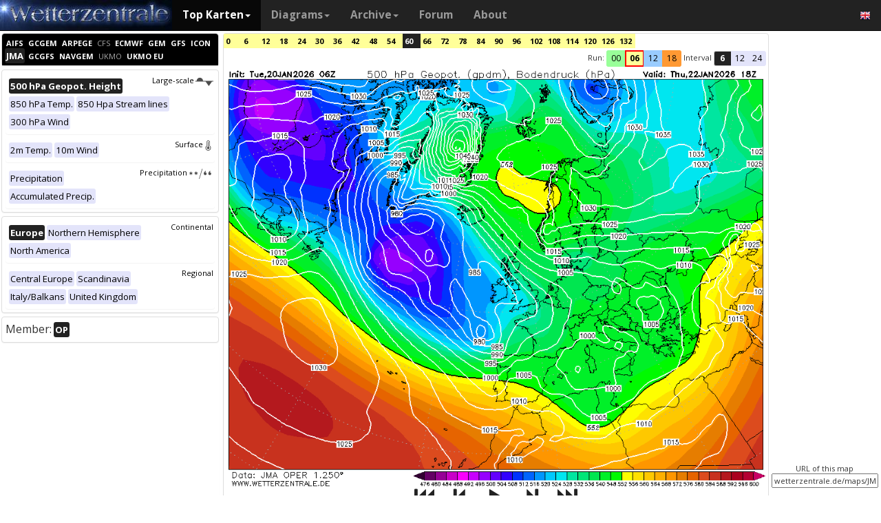

--- FILE ---
content_type: text/html; charset=UTF-8
request_url: https://wetterzentrale.de/en/topkarten.php?map=1&model=jma&var=1&run=6&time=60&lid=OP&h=0&mv=0&tr=6
body_size: 55163
content:
<!DOCTYPE html>
<html lang="en">
<head>
  <meta name="description" content="Wetterkarten JMA Europe 06Z" />
  <meta name="keywords" content="JMA Europe 06Z, wetter, karte, prognose, Wetterkarten">
  <title>Wetterzentrale - Top Karten - JMA Europe 06Z</title>
  <meta charset="utf-8">
<meta http-equiv="X-UA-Compatible" content="IE=edge">
<meta name="viewport" content="width=device-width, initial-scale=1">
<meta name="author" content="Rogier Floors">
<meta http-equiv="content-type" content="text/html; charset=utf-8" />
<meta name="robots" content="all" />
<meta name="verify-v1" content="F59tW06jdPrKhQViGJMSso/QlLQ5joozCqqftb6aWXg=" />
<script type="text/javascript">
       !function () { var e = function () { var e, t = "__tcfapiLocator", a = [], n = window; for (; n;) { try { if (n.frames[t]) { e = n; break } } catch (e) { } if (n === window.top) break; n = n.parent } e || (!function e() { var a = n.document, r = !!n.frames[t]; if (!r) if (a.body) { var i = a.createElement("iframe"); i.style.cssText = "display:none", i.name = t, a.body.appendChild(i) } else setTimeout(e, 5); return !r }(), n.__tcfapi = function () { for (var e, t = arguments.length, n = new Array(t), r = 0; r < t; r++)n[r] = arguments[r]; if (!n.length) return a; if ("setGdprApplies" === n[0]) n.length > 3 && 2 === parseInt(n[1], 10) && "boolean" == typeof n[3] && (e = n[3], "function" == typeof n[2] && n[2]("set", !0)); else if ("ping" === n[0]) { var i = { gdprApplies: e, cmpLoaded: !1, cmpStatus: "stub" }; "function" == typeof n[2] && n[2](i) } else a.push(n) }, n.addEventListener("message", (function (e) { var t = "string" == typeof e.data, a = {}; try { a = t ? JSON.parse(e.data) : e.data } catch (e) { } var n = a.__tcfapiCall; n && window.__tcfapi(n.command, n.version, (function (a, r) { var i = { __tcfapiReturn: { returnValue: a, success: r, callId: n.callId } }; t && (i = JSON.stringify(i)), e.source.postMessage(i, "*") }), n.parameter) }), !1)) }; "undefined" != typeof module ? module.exports = e : e() }();
    </script>
<script>
        window._sp_ = {
            config: {
                accountId: 1061,
                wrapperAPIOrigin: "https://wrapper-api.sp-prod.net/tcfv2",
                mmsDomain: "https://consent.wetterzentrale.de"
            }
        }
    </script>
<script src="https://gdpr-tcfv2.sp-prod.net/wrapperMessagingWithoutDetection.js"></script>
<!-- Bootstrap core CSS -->
<link href="/dist/css/bootstrap.min.css" rel="stylesheet" async>
<script src="https://ajax.googleapis.com/ajax/libs/jquery/3.2.1/jquery.min.js"></script>
<script type='text/javascript'> !function(t){var e="offset",n="client",o=function(){},r=void 0===t.addEventListener,l={loopDelay:50,maxLoop:5,debug:!0,found:o,notfound:o,complete:o};var i=function(){var t={};this.addUrl=function(e){return t[e]={url:e,state:"pending",format:null,data:null,result:null},t[e]},this.setResult=function(e,n,o){var r=t[e];if(null==r&&(r=this.addUrl(e)),r.state=n,null!=o){if("string"==typeof o)try{o=function(t){var e;try{e=JSON.parse(t)}catch(n){try{e=new Function("return "+t)()}catch(t){b("Failed secondary JSON parse",!0)}}return e}(o),r.format="json"}catch(t){r.format="easylist"}return r.data=o,r}r.result=null}},u=[],a=null,s={cssClass:"pub_300x250 pub_300x250m pub_728x90 text-ad textAd text_ad text_ads text-ads text-ad-links"},d={nullProps:[e+"Parent"],zeroProps:[]};d.zeroProps=[e+"Height",e+"Left",e+"Top",e+"Width",e+"Height",n+"Height",n+"Width"];var c={quick:null,remote:null},f=null,p={test:0,download:0};function m(t){return"function"==typeof t}function b(e,n){(l.debug||n)&&t.console&&t.console.log&&(n?console.error("[ABD] "+e):console.log("[ABD] "+e))}function y(t){b("start beginTest"),1!=f&&(!0,v(t),c.quick="testing",p.test=setTimeout((function(){g(t,1)}),5))}function v(t){var e,n=document.body,o="width: 1px !important; height: 1px !important; position: absolute !important; left: -10000px !important; top: -1000px !important;";if(null!=t&&"string"!=typeof t){for(null!=t.style&&(o+=t.style),a=function(t,e){var n,o,r=e;if(o=document.createElement(t),r)for(n in r)r.hasOwnProperty(n)&&o.setAttribute(n,r[n]);return o}("div",{class:t.cssClass,style:o}),b("adding bait node to DOM"),n.appendChild(a),e=0;e<d.nullProps.length;e++)a[d.nullProps[e]];for(e=0;e<d.zeroProps.length;e++)a[d.zeroProps[e]]}else b("invalid bait being cast")}function g(t,e){var n,o=document.body,r=!1;if(null==a&&(b("recast bait"),v(t||s)),"string"==typeof t)return b("invalid bait used",!0),void(h()&&setTimeout((function(){!1}),5));for(p.test>0&&(clearTimeout(p.test),p.test=0),null!==o.getAttribute("abp")&&(b("found adblock body attribute"),r=!0),n=0;n<d.nullProps.length;n++){if(null==a[d.nullProps[n]]){e>4&&(r=!0),b("found adblock null attr: "+d.nullProps[n]);break}if(1==r)break}for(n=0;n<d.zeroProps.length&&1!=r;n++)0==a[d.zeroProps[n]]&&(e>4&&(r=!0),b("found adblock zero attr: "+d.zeroProps[n]));if(void 0!==window.getComputedStyle){var i=window.getComputedStyle(a,null);"none"!=i.getPropertyValue("display")&&"hidden"!=i.getPropertyValue("visibility")||(e>4&&(r=!0),b("found adblock computedStyle indicator"))}!0,r||e++>=l.maxLoop?(b("exiting test loop - value: "+(f=r)),function(){var t,e;if(null===f)return;for(t=0;t<u.length;t++){e=u[t];try{null!=e&&(m(e.complete)&&e.complete(f),f&&m(e.found)?e.found():!1===f&&m(e.notfound)&&e.notfound())}catch(t){b("Failure in notify listeners "+t.Message,!0)}}}(),h()&&setTimeout((function(){!1}),5)):p.test=setTimeout((function(){g(t,e)}),l.loopDelay)}function h(){if(null===a)return!0;try{m(a.remove)&&a.remove(),document.body.removeChild(a)}catch(t){}return a=null,!0}function P(){var e,n,o,l,i=!1;document.readyState&&"complete"==document.readyState&&(i=!0),e=function(){y(s)},i?e():(n=t,o="load",l=e,r?n.attachEvent("on"+o,l):n.addEventListener(o,l,!1))}var w={version:"1.0",init:function(t){var e,n;if(t){for(e in n={complete:o,found:o,notfound:o},t)t.hasOwnProperty(e)&&("complete"==e||"found"==e||"notFound"==e?n[e.toLowerCase()]=t[e]:l[e]=t[e]);u.push(n),new i,P()}}};t.adblockDetector=w}(window),function(t){var e="offset",n="client",o=function(){},r=void 0===t.addEventListener,l={loopDelay:50,maxLoop:5,debug:!0,found:o,notfound:o,complete:o};var i=function(){var t={};this.addUrl=function(e){return t[e]={url:e,state:"pending",format:null,data:null,result:null},t[e]},this.setResult=function(e,n,o){var r=t[e];if(null==r&&(r=this.addUrl(e)),r.state=n,null!=o){if("string"==typeof o)try{o=function(t){var e;try{e=JSON.parse(t)}catch(n){try{e=new Function("return "+t)()}catch(t){b("Failed secondary JSON parse",!0)}}return e}(o),r.format="json"}catch(t){r.format="easylist"}return r.data=o,r}r.result=null}},u=[],a=null,s={cssClass:"pub_300x250 pub_300x250m pub_728x90 text-ad textAd text_ad text_ads text-ads text-ad-links tmp_slot tmp_slotId ad-banner banner_ad adsbygoogle ad_block adslot ad_slot advert1 content-ad"},d={nullProps:[e+"Parent"],zeroProps:[]};d.zeroProps=[e+"Height",e+"Left",e+"Top",e+"Width",e+"Height",n+"Height",n+"Width"];var c={quick:null,remote:null},f=null,p={test:0,download:0};function m(t){return"function"==typeof t}function b(e,n){(l.debug||n)&&t.console&&t.console.log&&(n?console.error("[ABD] "+e):console.log("[ABD] "+e))}function y(t){b("start beginTest"),1!=f&&(!0,v(t),c.quick="testing",p.test=setTimeout((function(){g(t,1)}),5))}function v(t){var e,n=document.body,o="width: 1px !important; height: 1px !important; position: absolute !important; left: -10000px !important; top: -1000px !important;";if(null!=t&&"string"!=typeof t){for(null!=t.style&&(o+=t.style),a=function(t,e){var n,o,r=e;if(o=document.createElement(t),r)for(n in r)r.hasOwnProperty(n)&&o.setAttribute(n,r[n]);return o}("div",{class:t.cssClass,style:o}),b("adding bait node to DOM"),n.appendChild(a),e=0;e<d.nullProps.length;e++)a[d.nullProps[e]];for(e=0;e<d.zeroProps.length;e++)a[d.zeroProps[e]]}else b("invalid bait being cast")}function g(t,e){var n,o=document.body,r=!1;if(null==a&&(b("recast bait"),v(t||s)),"string"==typeof t)return b("invalid bait used",!0),void(h()&&setTimeout((function(){!1}),5));for(p.test>0&&(clearTimeout(p.test),p.test=0),null!==o.getAttribute("abp")&&(b("found adblock body attribute"),r=!0),n=0;n<d.nullProps.length;n++){if(null==a[d.nullProps[n]]){e>4&&(r=!0),b("found adblock null attr: "+d.nullProps[n]);break}if(1==r)break}for(n=0;n<d.zeroProps.length&&1!=r;n++)0==a[d.zeroProps[n]]&&(e>4&&(r=!0),b("found adblock zero attr: "+d.zeroProps[n]));if(void 0!==window.getComputedStyle){var i=window.getComputedStyle(a,null);"none"!=i.getPropertyValue("display")&&"hidden"!=i.getPropertyValue("visibility")||(e>4&&(r=!0),b("found adblock computedStyle indicator"))}!0,r||e++>=l.maxLoop?(b("exiting test loop - value: "+(f=r)),function(){var t,e;if(null===f)return;for(t=0;t<u.length;t++){e=u[t];try{null!=e&&(m(e.complete)&&e.complete(f),f&&m(e.found)?e.found():!1===f&&m(e.notfound)&&e.notfound())}catch(t){b("Failure in notify listeners "+t.Message,!0)}}}(),h()&&setTimeout((function(){!1}),5)):p.test=setTimeout((function(){g(t,e)}),l.loopDelay)}function h(){if(null===a)return!0;try{m(a.remove)&&a.remove(),document.body.removeChild(a)}catch(t){}return a=null,!0}function P(){var e,n,o,l,i=!1;document.readyState&&"complete"==document.readyState&&(i=!0),e=function(){y(s)},i?e():(n=t,o="load",l=e,r?n.attachEvent("on"+o,l):n.addEventListener(o,l,!1))}var w={version:"1.0",init:function(t){var e,n;if(t){for(e in n={complete:o,found:o,notfound:o},t)t.hasOwnProperty(e)&&("complete"==e||"found"==e||"notFound"==e?n[e.toLowerCase()]=t[e]:l[e]=t[e]);u.push(n),new i,P()}}};t.adblockDetector=w}(window),function(){let t;document.getElementById("adb-enabled"),document.getElementById("adb-not-enabled");function e(){t=1;const e=new XMLHttpRequest,n=window.location.host.split(".").reverse().slice(0,2).reverse().join(".");e.open("OPTIONS","https://cockpit.symplr.de/api/rp/ab/"+n+"/"+t),e.send()}void 0===window.adblockDetector?e():window.adblockDetector.init({debug:!0,found:function(){e()},notFound:function(){!function(){t=0;const e=new XMLHttpRequest,n=window.location.host.split(".").reverse().slice(0,2).reverse().join(".");e.open("OPTIONS","https://cockpit.symplr.de/api/rp/ab/"+n+"/"+t),e.send()}()}})}();</script>

<!-- Custom styles for this template -->
<link href="/grid.css" rel="stylesheet" async>

<!-- Just for debugging purposes. Don't actually copy this line! -->
<!--[if lt IE 9]><script src="../../assets/js/ie8-responsive-file-warning.js"></script><![endif]-->

<!-- HTML5 shim and Respond.js IE8 support of HTML5 elements and media queries -->
<!--[if lt IE 9]>
<script src="https://oss.maxcdn.com/libs/html5shiv/3.7.0/html5shiv.js"></script>
<script src="https://oss.maxcdn.com/libs/respond.js/1.4.2/respond.min.js"></script>
<![endif]-->
<link rel="stylesheet" href="/wz.css?id=8494" async/>
<link rel="Shortcut Icon" type="image/x-icon" href="/images/favicon.ico" />
<script async src="https://www.googletagmanager.com/gtag/js?id=UA-64910378-1"></script>
<script>
  window.dataLayer = window.dataLayer || [];
  function gtag(){dataLayer.push(arguments)};
  gtag('js', new Date());
  gtag('config', 'UA-64910378-1');
</script>
<script>var uuSymplr,allCookiesSymplr=document.cookie.split(";").map((e=>e.split("="))).reduce(((e,[i,o])=>({...e,[i.trim()]:decodeURIComponent(o)})),{});function createCookieSymplr(e,i){var o=e;if(void 0===(uuSymplr=allCookiesSymplr.uniqueUser)){let e=(Date.now()+window.navigator.userAgent+websiteSymplr).toString();uuSymplr=sha256(e),document.cookie=`uniqueUser=${uuSymplr};path=/;SameSite=Strict; Secure`}if(o){var u=allCookiesSymplr.uniqueUserLi;void 0===u&&(u=sha256(i),document.cookie=`uniqueUserLi=${u};path=/;SameSite=Strict; Secure`),uuSymplr=u}else document.cookie="uniqueUserLi=; max-age=0"}</script>
<script defer src="https://cdns.symplr.de/wetterzentrale.de/wetterzentrale.js"></script>
  <style type="text/css" title="currentStyle" media="screen">
  #accordion .collapseacc {
    padding:2px;display:inline;float:right;clear: both;
  }

/* Tooltip container */
.tooltip {
    position: relative;
    display: inline-block;
}

@media only screen and (min-width: 600px) {
/* Tooltip text */
.tooltip .tooltiptext {
    visibility: hidden;
    width: 240px;
    background-color: black;
    color: #fff;
    text-align: center;
    padding: 5px 2px;
    border-radius: 6px;
    position: absolute;
    z-index: 1;
}

/* Show the tooltip text when you mouse over the tooltip container */
.tooltip:hover .tooltiptext {
    visibility: visible;
    transition-delay: 1s;
}
}

@media only screen and (max-width: 600px) {
/* Tooltip text */
.tooltip .tooltiptext {
    display:none;
}
.tooltip:hover .tooltiptext {
    display:none;
}
}

.ttt {
    position: relative;
    display: inline-block;font-weight:bold;
}

@media only screen and (max-width: 600px) {
.ttt .ttttext {
    visibility: hidden;
    width: 0px;
    position: absolute;
    z-index: -99;
    top: 0%;
    left: 0%;
    margin-left: -50px;
}

.ttt .ttttext::after {
    content: " ";
    position: absolute;
    margin-left: -50px;
}
.ttt:hover .ttttext {
    visibility: visible;
}
}

@media only screen and (min-width: 600px) {
.ttt .ttttext {
    visibility: hidden;
    width: 100px;
    background-color: black;
    color: #fff;
    text-align: center;
    border-radius: 6px;
    padding: 5px 5px;
    position: absolute;
    z-index: 1;
    top: 150%;
    left: 50%;
    margin-left: -50px;
}

.ttt .ttttext::after {
    content: " ";
    position: absolute;
    bottom: 100%;
    left: 50%;
    margin-left: -5px;
    border-width: 5px;
    border-style: solid;
    border-color: transparent transparent black transparent;
}
.ttt:hover .ttttext {
    visibility: visible;
}
}
</style>
</head>

<body>
  
  <div class="container">
    <style>
.dropdown-submenu {
    position: relative;
}

.dropdown-submenu .dropdown-menu {
    top: 0;
    left: 100%;
    margin-top: -1px;
}
</style>
<nav class="navbar navbar-inverse navbar-fixed-top" role="navigation">
<div class="container-fluid"><!-- Brand and toggle get grouped for better mobile display -->
<div class="navbar-header">
<button type="button" class="navbar-toggle" data-toggle="collapse" data-target="#bs-example-navbar-collapse-1">
<span class="sr-only">Toggle navigation</span>
<span class="icon-bar"></span>
<span class="icon-bar"></span>
<span class="icon-bar"></span>
</button>
<a class="navbar-brand" href="https://wetterzentrale.de/en/default.php">
<img src="/images/weze.jpg" class="wz_header">
</a>
</div>    <!-- Collect the nav links, forms, and other content for toggling -->
<div class="collapse navbar-collapse" id="bs-example-navbar-collapse-1">
<ul class="nav navbar-nav">
<li class="dropdown active">
<a href="#" class="dropdown-toggle" data-toggle="dropdown">Top Karten<b class="caret"></b></a>
<ul class="dropdown-menu">
<li><h6>Global models</h6></li>
<li class="divider"></li>
	<li><a href="/en/topkarten.php?model=gfs&time=6&lid=OP">GFS</a></li>
	<li><a href="/en/topkarten.php?model=ecm&lid=OP">ECMWF</a></li>
	<li><a href="/en/topkarten.php?model=ukmhd&lid=OP">UKMO</a></li>
	<li><a href="/en/topkarten.php?model=gem&time=3&lid=OP">GEM</a></li>
	<li><a href="/en/topkarten.php?model=ico&time=3&lid=OP">ICON</a></li>
	<li><a href="/en/topkarten.php?model=arp&time=3&lid=OP">ARPEGE</a></li>
	<li><a href="/en/topkarten.php?model=nvg&lid=OP">NAVGEM</a></li>
	<li><a href="/en/topkarten.php?model=jma&lid=OP">JMA</a></li>
<li><h6>Regional models</h6></li>
<li class="divider"></li>
	<li><a href="/en/topkarten.php?model=wrf&time=1&lid=OP">WRF</a></li>
	<li><a href="/en/topkarten.php?model=ico&time=1&lid=D2">ICON D2</a></li>
	<li class="hz"><a style="padding-right:0px;" href="/en/topkarten.php?model=harnl&time=3&lid=OP&h=0&tr=3">HARMONIE</a><a style="padding:1px 3px 0px 3px;" href="/en/topkarten.php?model=harnl&time=3&lid=OP&h=0&tr=3"><image src="/images/flags/16/nl.png"/></a> <a style="padding:1px 3px 0px 3px;" href="/en/topkarten.php?model=har43&time=3&lid=OP&h=0&tr=1"><image src="/images/flags/16/eu.png"/> <a style="padding:1px 3px 0px 3px;" href="/en/topkarten.php?model=haf&lid=OP"><image src="/images/flags/16/fi.png"/></a></li><br>
	<li class="hz"><a style="padding-right:0px;" href="/en/topkarten.php?model=aro&time=3&lid=OP&h=0&tr=3">AROME</a><a style="padding:1px 5px 0px 5px;" href="/en/topkarten.php?model=aro&time=3&lid=OP&h=0&tr=3"><image src="/images/flags/16/fr.png"/></a><a style="padding:1px 5px 0px 5px;" href="/en/topkarten.php?model=arn&time=3&lid=OP&h=0&tr=3"><image src="/images/flags/16/no.png"/></a></li><br>
	<li class="hz"><a style="padding-right:0px;" href="/en/topkarten.php?model=ala&time=3&lid=OP&h=0&tr=3">ALARO</a><a style="padding:1px 5px 0px 5px;" href="/en/topkarten.php?model=ala&time=3&lid=OP&h=0&tr=3"><image src="/images/flags/16/be.png"/></a></li><br>
	<li><a href="/en/topkarten.php?model=irie&lid=OP">IRIE</a></li>
<li><h6>Data-driven models</h6></li>
<li class="divider"></li>	
	<li><a href="/en/topkarten.php?model=aifs&lid=OP">AIFS</a></li>
	<li><a href="/en/topkarten.php?model=ngc&lid=OP">GraphCastGFS</a></li>
	<li><a href="/en/topkarten.php?model=aigem&lid=OP">GraphCastGEM</a></li>
<li><h6>Other</h6></li>
<li class="divider"></li>	
	<li><a href="/en/panels.php?map=1&model=gfs&var=1&lid=OP">9-panel</a></li>
	<li><a href="/en/multimodel.php?map=1&var=1&lid=OP&nir=3&tr=6">Multi Model</a></li>
	<li><a href="/en/fax.php">Bodenkarten/Fax</a></li>
  <li><a href="/en/topkarten.php?model=gwes&lid=OP">Waves</a></li>
  <li><a href="/en/topkarten.php?model=cfs&lid=OP">CFS</a></li>
  <li><a href="/en/status.php">Model status</a></li>
<li><h6>Observations</h6></li>
<li class="divider"></li>
	<li><a href="/en/observations.php?model=METAR&var=5&map=3">METAR</a></li>
	<li><a href="/en/observations.php?model=SYNOP&var=5&map=3">SYNOP</a></li>
	<li><a href="/en/observations.php?model=OISST&var=35&map=1">SST</a></li>
	<li><a href="/en/radiosonde.php">Radiosonde</a></li>
</ul>
</li>
<li class="dropdown">
	<a href="#" class="dropdown-toggle" data-toggle="dropdown">Diagrams<b class="caret"></b></a>
	<ul class="dropdown-menu">
	<li><h6>Global models</h6></li>
	<li class="divider"></li>
	<li><a href="/en/show_diagrams.php?model=gfs&var=93&lid=OP">GFS</a></li>
	<li><a href="/en/show_diagrams.php?model=ecm&var=93&lid=OP">ECMWF</a></li>
	<li><a href="/en/show_diagrams.php?model=ukmhd&var=92&lid=OP">UKMO</a></li>
	<li><a href="/en/show_diagrams.php?model=gem&var=93&lid=OP">GEM</a></li>
	<li><a href="/en/show_diagrams.php?model=ico&var=93&lid=OP">ICON</a></li>
	<li><a href="/en/show_diagrams.php?model=arp&var=93&lid=OP">ARPEGE</a></li>
	<li><a href="/en/show_diagrams.php?model=nvg&var=93&lid=OP">NAVGEM</a></li>
	<li><h6>Ensemble</h6></li>
	<li class="divider"></li>
	<li><a href="/en/show_diagrams.php?model=gfs&var=2&lid=ENS&h=0">GFS</a></li>
	<li><a href="/en/show_diagrams.php?model=ecm&var=2&lid=ENS&h=0">ECMWF</a></li>
	<li><a href="/en/show_diagrams.php?model=gem&var=2&lid=ENS&h=0">GEM</a></li>
	<li><a href="/en/show_diagrams.php?model=ico&var=5&lid=ENS&h=0">ICON</a></li>
	<li><a href="/en/show_diagrams.php?model=aifs&var=2&lid=ENS&h=0">AIFS</a></li>
	<li><h6>Regional models</h6></li>
	<li class="divider"></li>
	<li><a href="/en/show_diagrams.php?model=wrf&var=92&lid=OP">WRF</a></li>
    <li><a href="/en/show_diagrams.php?model=ico&var=92&lid=D2">ICON-D2</a></li>
	<li class="hz"><a style="padding-right:0px;" href="/en/show_diagrams.php?model=harnl&var=92&lid=OP">HARMONIE</a><a style="padding:1px 3px 0px 3px;" href="/en/show_diagrams.php?model=harnl&var=92&lid=OP"><image src="/images/flags/16/nl.png"/></a> <a style="padding:1px 3px 0px 3px;" href="/en/show_diagrams.php?model=har43&var=92&lid=OP"><image src="/images/flags/16/eu.png"/></a> <a style="padding:1px 3px 0px 3px;" href="/en/show_diagrams.php?model=haf&var=92&lid=OP"><image src="/images/flags/16/fi.png"/></a></li><br>
	<li class="hz"><a style="padding-right:0px;" href="/en/show_diagrams.php?model=aro&var=92&lid=OP">AROME</a><a style="padding:1px 5px 0px 5px;" href="/en/show_diagrams.php?model=aro&var=92&lid=OP"><image src="/images/flags/16/fr.png"/></a><a style="padding:1px 5px 0px 5px;" href="/en/show_diagrams.php?model=arn&var=92&lid=OP"><image src="/images/flags/16/no.png"/></a></li><br>
	<li><a href="/en/show_diagrams.php?model=irie&var=93&lid=OP">IRIE</a></li>
	<li><h6>Data-driven models</h6></li>
	<li><a href="/en/show_diagrams.php?model=aifs&var=93&lid=OP">AIFS</a></li>
	<li><a href="/en/show_diagrams.php?model=ngc&var=93&lid=OP">GraphCastGFS</a></li>
	<li class="divider"></li>
	<li><a href="/en/show_diagrams.php?model=multi&var=5&lid=OP">Multi Model</a></li>
	<li class="divider"></li>
	<li><a href="/en/diagrams.php">City selection via map</a></li>
	<li><a href="/en/pointmap.php">Grid point selection via map</a></li>
	<li class="divider"></li>
	<li><a href="/en/show_soundings.php?model=gfs">Skew-T diagrams</a></li>
	</ul>
</li>
<li class="dropdown">
	<a href="#" class="dropdown-toggle" data-toggle="dropdown">Archive<b class="caret"></b></a>
	<ul class="dropdown-menu">
	<li><h6>Reanalysis</h6></li>
	<li class="divider"></li>
	<li><a href="/en/reanalysis.php?model=cfsr">CFSR <small>(1979-now)</small></a></li>
	<li><a href="/en/reanalysis.php?model=era">ERA <small>(1900-2010)</small></a></li>
	<li><a href="/en/reanalysis.php?model=noaa">NOAA <small>(1836-2015)</small></a></li>
	<li><h6>FAX</h6></li>
	<li class="divider"></li>
	<li><a href="/en/reanalysis.php?map=1&model=nws&var=45">NCEP</a></li>
	<li><a href="/en/reanalysis.php?map=1&model=bra&var=45">UKMO</a></li>
	<li><a href="/en/reanalysis.php?map=1&model=dwd&var=45">DWD</a></li>
	<li class="divider"></li>
	<li><a href="/en/reanalysis.php?map=1&model=avn&var=1">GFS analyse</a></li>
	<li class="divider"></li>
  <li class="hz"><a style="padding-right:0px;" href="/en/reanalysis.php?map=6&model=rad&var=415&h=1">Radar</a><a style="padding:1px 5px 0px 5px;" href="/en/reanalysis.php?map=6&model=rad&var=415&h=1"><image src="/images/flags/16/de.png"/></a><a style="padding:1px 5px 0px 5px;" href="/en/reanalysis.php?map=15&model=rad&var=415&h=1"><image src="/images/flags/16/nl.png"/></a></li>
	<li><a href="/en/reanalysis.php?map=1&model=sat&var=44">Satellite</a></li>
  <li class="hz"><a style="padding-right:0px;" href="/en/reanalysis.php?map=6&model=obsde&var=301">Observations</a><a style="padding:1px 5px 0px 5px;" href="/en/reanalysis.php?map=6&model=obsde&var=301"><image src="/images/flags/16/de.png"/></a><a style="padding:1px 5px 0px 5px;" href="/en/reanalysis.php?map=15&model=obsnl&var=301"><image src="/images/flags/16/nl.png"/></a></li>
	<li class="divider"></li>
	<li><a href="/en/weatherdata_de.php">Weather data</a></li>
	<li><a href="/en/extremes_mon.php?country=2">Extremes</a></li>
	<li><a href="/en/map.php">Station map</a></li>
	</ul>
</li>
<li><a href="http://www.wzforum.de/forum2/">Forum</a></li>
<li><a href="/en/contact.php">About</a></li>
</ul>

<ul class="nav navbar-nav navbar-right">
	<li class="dropdown">
	<a href="#" class="dropdown-toggle" data-toggle="dropdown"><image src="/images/flags/16/en.png"></a>
	<ul class="dropdown-menu">
	<p class="GermanButton" ><a href="/de/default.php?clan=de"><li><image src="/images/flags/16/de.png"/> Deutsch</li></a></p>
  <p class="GermanButton" ><a href="/en/default.php?clan=en"><li><image src="/images/flags/16/gb.png"/> English</li></a></p>
  <p class="GermanButton" ><a href="/nl/default.php?clan=nl"><li><image src="/images/flags/16/nl.png"/> Nederlands</li></a></p>
  <p class="GermanButton" ><a href="/es/default.php?clan=es"><li><image src="/images/flags/16/es.png"/> Español</li></a></p>
  <!-- <p class="GermanButton" ><a href="/fr/default.php?clan=fr"><li><image src="/images/flags/16/fr.png"/> French</li></a></p>-->
	</ul>
	</li>
</ul>
</div><!-- /.navbar-collapse -->
</div><!-- /.container-fluid -->
</nav>
    <div class="page-header"><font size="2em" color="red"><b></b></font></div>
      <div class="row">
      <div class="col-md-3">
        <!-- remove the accordion part and remove the collapseO* statements below to make the non-collapseble-->
        <div class="panel-group" id="accordion">

          <div class="panel panel-default">
            <div class="panel-heading-modeldesc">
                <div class="tooltip"><a href="topkarten.php?map=1&model=aifs&var=1&time=60&run=6&lid=OP&h=0&tr=6&mv=0" ><span class="label label-primary smodelavail">AIFS</span></a><span class="tooltiptext">The selected time, variable and region is available for this model. ECMWF runs the Artificial Intelligence/Integrated Forecasting System (AIFS). The output of this AIFS experimental model is forecast with 6-hourly time steps out to 15 days initialised from the ECMWF operational analysis. Forecasts are produced four times per day (00/06/12/18UTC). The data are released 1 hour after the real-time. See more info <a href='https://www.ecmwf.int/en/forecasts/dataset/aifs-machine-learning-data'>here</a>.</span></div> <div class="tooltip"><a href="topkarten.php?map=1&model=aigem&var=1&time=66&run=0&lid=OP&h=0&tr=6&mv=0" ><span class="label label-primary smodelavail">GCGEM</span></a><span class="tooltiptext">The selected time, variable and region is available for this model. </span></div> <div class="tooltip"><a href="topkarten.php?map=1&model=arp&var=1&time=60&run=6&lid=OP&h=0&tr=6&mv=0" ><span class="label label-primary smodelavail">ARPEGE</span></a><span class="tooltiptext">The selected time, variable and region is available for this model. <a href='http://www.meteofrance.fr/prevoir-le-temps/la-prevision-du-temps/les-modeles-de-prevision-de-meteo-france'>ARPEGE</a> is the global forecast model of the French weather service (Meteo France). It is runs with a maximum resolution of approx. 7 km in Europe and mean global grid spacing of 15 km. WZ offers forecasts up to 102 hours.</span></div> <div class="tooltip"><a href="topkarten.php?map=1&model=cfs&var=1&time=0&run=0&lid=OP&h=0&tr=24&mv=0" ><span class="label label-primary smodel">CFS</span></a><span class="tooltiptext">The selected variable and region is available, but not for 2026-01-22, 18:00. You will switch back to the first available time step. </span></div> <div class="tooltip"><a href="topkarten.php?map=1&model=ecm&var=1&time=66&run=0&lid=OP&h=0&tr=6&mv=0" ><span class="label label-primary smodelavail">ECMWF</span></a><span class="tooltiptext">The selected time, variable and region is available for this model. The European Centre for Medium-Range Weather Forecasts (ECMWF) creates forecasts for the upcoming 15 days and is a global leader in forecast skill. However, it offers only a small number of parameters for free. The 00Z and 12Z runs are coming in twice daily between 6 and 7 UTC and 18 and 19 UTC.</span></div> <div class="tooltip"><a href="topkarten.php?map=1&model=gem&var=1&time=66&run=0&lid=OP&h=0&tr=6&mv=0" ><span class="label label-primary smodelavail">GEM</span></a><span class="tooltiptext">The selected time, variable and region is available for this model. GEM is the global forecast model of the Canadian weather service and computes 10 day forecasts.</span></div> <div class="tooltip"><a href="topkarten.php?map=1&model=gfs&var=1&time=60&run=6&lid=OP&h=0&tr=6&mv=0" ><span class="label label-primary smodelavail">GFS</span></a><span class="tooltiptext">The selected time, variable and region is available for this model. GFS is the global weather forecast model of the US weather service run at an internal resolution of 28 km. It offers a plethora of parameters for the next 15 days. Updated 4 times a day up to 384 hours ahead. The runs for the 0, 6, 12 and 18Z runs are usually coming in from 3:30, 9:30, 15:30 and 21:30 UTC, respectively.</span></div> <div class="tooltip"><a href="topkarten.php?map=1&model=ico&var=1&time=60&run=6&lid=OP&h=0&tr=6&mv=0" ><span class="label label-primary smodelavail">ICON</span></a><span class="tooltiptext">The selected time, variable and region is available for this model. <a href='https://www.dwd.de/EN/research/weatherforecasting/num_modelling/01_num_weather_prediction_modells/icon_description.html'>ICON</a> is the global weather forecast of the German weather service (DWD) with a grid spacing of approx. 13 km globally (Europe nest: 6 km). Model output is available up to 180 hours ahead for the 0Z and 12Z runs, and up to 120 hours for the 6Z and 18Z runs.</span></div> <div class="tooltip"><a href="topkarten.php?map=1&model=jma&var=1&time=60&run=6&lid=OP&h=0&tr=6&mv=0" ><span class="label label-primary smodelsel">JMA</span></a><span class="tooltiptext">Currently selected. The global weather forecast model of the Japanese weather service  offers data up to 7 days into the future.</span></div> <div class="tooltip"><a href="topkarten.php?map=1&model=ngc&var=1&time=60&run=6&lid=OP&h=0&tr=6&mv=0" ><span class="label label-primary smodelavail">GCGFS</span></a><span class="tooltiptext">The selected time, variable and region is available for this model. The GraphCast Global Forecast System (GraphCastGFS) is an experimental system set up by the National Centers for Environmental Prediction (NCEP) to produce medium range global forecasts. The horizontal resolution is a 0.25 degree latitude-longitude grid (about 28 km). The model runs 4 times a day at 00Z, 06Z, 12Z and 18Z cycles. The products are 6 hourly forecasts up to 10 days. See more info <a href='https://registry.opendata.aws/noaa-nws-graphcastgfs-pds/'>here</a>.</span></div> <div class="tooltip"><a href="topkarten.php?map=1&model=nvg&var=1&time=66&run=0&lid=OP&h=0&tr=6&mv=0" ><span class="label label-primary smodelavail">NAVGEM</span></a><span class="tooltiptext">The selected time, variable and region is available for this model. NAVGEM is a model run by the NOAA and serves the US navy with weather forecasts. The WZ maps are based on data that is available from the NCEP server with a grid spacing of 0.5 degree and is updated twice daily (7 and 19 UTC).</span></div> <div class="tooltip"><a href="topkarten.php?map=1&model=ukm&var=1&time=72&run=0&lid=OP&h=0&tr=24&mv=0" ><span class="label label-primary smodel">UKMO</span></a><span class="tooltiptext">The selected variable and region is available, but not for 2026-01-22, 18:00. You will switch back to the first available time step. Model output from the United Kingdom Met Office (UKMO). Maps are updated twice daily around 6:45 und 18:45 UTC. Only basic pressure maps are available and forecast data ranges from day 3 to 6.</span></div> <div class="tooltip"><a href="topkarten.php?map=1&model=ukmhd&var=1&time=60&run=6&lid=OP&h=0&tr=6&mv=0" ><span class="label label-primary smodelavail">UKMO EU</span></a><span class="tooltiptext">The selected time, variable and region is available for this model. </span></div>             </div>
                        </div>

          <div class="panel panel-default">            
                        <div>
              <div class="panel-body" id="accordionvar">
                <div class= "panel panel-default borderless" > <div class="collapseacc"><a class="bltxt" data-toggle="collapse" href="#collapse0">Large-scale<img height=15px src="/images/gr0.svg"></a></div><div class="min22"><div id="collapse0" class="panel-collapse collapse in"> <div class="panel-body"><a href="?map=1&model=jma&var=1&time=60&run=6&lid=OP&h=0&mv=0&tr=6" ><span class="label label-primary orangeb">500 hPa Geopot. Height</span></a> <a href="?map=1&model=jma&var=2&time=60&run=6&lid=OP&h=0&mv=0&tr=6" ><span class="label label-primary darkgreyb">850 hPa Temp.</span></a> <a href="?map=1&model=jma&var=3&time=60&run=6&lid=OP&h=0&mv=0&tr=6" ><span class="label label-primary darkgreyb">850 Hpa Stream lines</span></a> <a href="?map=1&model=jma&var=21&time=60&run=6&lid=OP&h=0&mv=0&tr=6" ><span class="label label-primary darkgreyb">300 hPa Wind</span></a> </div></div></div></div><div class= "panel panel-default borderless" > <div class="collapseacc"><a class="bltxt" data-toggle="collapse" href="#collapse1">Surface<img height=15px src="/images/gr1.svg"></a></div><div class="min22"><div id="collapse1" class="panel-collapse collapse in"> <div class="panel-body"><a href="?map=1&model=jma&var=5&time=60&run=6&lid=OP&h=0&mv=0&tr=6" ><span class="label label-primary darkgreyb">2m Temp.</span></a> <a href="?map=1&model=jma&var=9&time=60&run=6&lid=OP&h=0&mv=0&tr=6" ><span class="label label-primary darkgreyb">10m Wind</span></a> </div></div></div></div><div class= "panel panel-default borderless" > <div class="collapseacc"><a class="bltxt" data-toggle="collapse" href="#collapse2">Precipitation<img height=15px src="/images/gr2.svg"></a></div><div class="min22"><div id="collapse2" class="panel-collapse collapse in"> <div class="panel-body"><a href="?map=1&model=jma&var=4&time=60&run=6&lid=OP&h=0&mv=0&tr=6" ><span class="label label-primary darkgreyb">Precipitation</span></a> <a href="?map=1&model=jma&var=18&time=60&run=6&lid=OP&h=0&mv=0&tr=6" ><span class="label label-primary darkgreyb">Accumulated Precip.</span></a> </div></div></div></div>              </div>
            </div>
          </div>

          <div class="panel panel-default ">
                        <div>
              <div class="panel-body" id="accordionmap">
                <div class= "panel panel-default borderless"> <div class= "collapseacc"><a class="bltxt" data-toggle="collapse" href="#collapsemap0">Continental</a></div><div class="min22"><div id="collapsemap0" class="panel-collapse collapse in"> <div class="panel-body"><a href="?map=1&model=jma&var=1&time=60&run=6&lid=OP&h=0&mv=0&tr=6" ><span class="label label-primary orangeb">Europe</span></a> <a href="?map=2&model=jma&var=1&time=60&run=6&lid=OP&h=0&mv=0&tr=6" ><span class="label label-primary darkgreyb">Northern Hemisphere</span></a> <a href="?map=5&model=jma&var=1&time=60&run=6&lid=OP&h=0&mv=0&tr=6" ><span class="label label-primary darkgreyb">North America</span></a> </div></div></div></div><div class= "panel panel-default borderless"> <div class= "collapseacc"><a class="bltxt" data-toggle="collapse" href="#collapsemap1">Regional</a></div><div class="min22"><div id="collapsemap1" class="panel-collapse collapse in"> <div class="panel-body"><a href="?map=3&model=jma&var=1&time=60&run=6&lid=OP&h=0&mv=0&tr=6" ><span class="label label-primary darkgreyb">Central Europe</span></a> <a href="?map=8&model=jma&var=1&time=60&run=6&lid=OP&h=0&mv=0&tr=6" ><span class="label label-primary darkgreyb">Scandinavia</span></a> <a href="?map=17&model=jma&var=1&time=60&run=6&lid=OP&h=0&mv=0&tr=6" ><span class="label label-primary darkgreyb">Italy/Balkans</span></a> <a href="?map=20&model=jma&var=1&time=60&run=6&lid=OP&h=0&mv=0&tr=6" ><span class="label label-primary darkgreyb">United Kingdom</span></a> </div></div></div></div>              </div>
            </div>            
          </div>

          <div class="panel panel-default">
              <div class="panel-body">
                  <div style="font-size:16px;display:inline-block;">Member: </div> <a href="topkarten.php?map=1&model=jma&var=1&time=60&run=6&lid=OP&h=0&tr=6&mv=0" ><span class="label label-primary orangeb">OP</span></a>               </div>
          </div>

          <div class="panel panel-default" style='border:0px;text-align:center;min-height:600px;'>
            <!-- Wetterzentrale.de_ROS_300x250_MediumRectangle -->
            <div id="wetterzentrale_mr_1" style="min-height:600px;"></div>        
          </div>

        </div>
      </div>



      <div class="col-md-9">
        <div class="row">
          <div class="col-md-10" style="max-width:969px;">
            <div style="position:relative;">
              <h6 id="mapref" style="position:absolute; top:-59px;"></h6>
            </div>

            <div class="panel panel-default">
            
              <div class="leadtime" style="margin-left: 0px; margin-right: 0px;">                            
              <div class="ttt"><a class="tm6_tt0" href="topkarten.php?map=1&model=jma&var=1&run=6&time=0&lid=OP&h=0&mv=0&tr=6#mapref" onclick="changeImage('0');">0</a><span class="ttttext">Tue 20 Jan 06:00</span></div><div class="ttt"><a class="tm6_tt1" href="topkarten.php?map=1&model=jma&var=1&run=6&time=6&lid=OP&h=0&mv=0&tr=6#mapref" onclick="changeImage('6');">6</a><span class="ttttext">Tue 20 Jan 12:00</span></div><div class="ttt"><a class="tm6_tt2" href="topkarten.php?map=1&model=jma&var=1&run=6&time=12&lid=OP&h=0&mv=0&tr=6#mapref" onclick="changeImage('12');">12</a><span class="ttttext">Tue 20 Jan 18:00</span></div><div class="ttt"><a class="tm6_tt3" href="topkarten.php?map=1&model=jma&var=1&run=6&time=18&lid=OP&h=0&mv=0&tr=6#mapref" onclick="changeImage('18');">18</a><span class="ttttext">Wed 21 Jan 00:00</span></div><div class="ttt"><a class="tm6_tt4" href="topkarten.php?map=1&model=jma&var=1&run=6&time=24&lid=OP&h=0&mv=0&tr=6#mapref" onclick="changeImage('24');">24</a><span class="ttttext">Wed 21 Jan 06:00</span></div><div class="ttt"><a class="tm6_tt5" href="topkarten.php?map=1&model=jma&var=1&run=6&time=30&lid=OP&h=0&mv=0&tr=6#mapref" onclick="changeImage('30');">30</a><span class="ttttext">Wed 21 Jan 12:00</span></div><div class="ttt"><a class="tm6_tt6" href="topkarten.php?map=1&model=jma&var=1&run=6&time=36&lid=OP&h=0&mv=0&tr=6#mapref" onclick="changeImage('36');">36</a><span class="ttttext">Wed 21 Jan 18:00</span></div><div class="ttt"><a class="tm6_tt7" href="topkarten.php?map=1&model=jma&var=1&run=6&time=42&lid=OP&h=0&mv=0&tr=6#mapref" onclick="changeImage('42');">42</a><span class="ttttext">Thu 22 Jan 00:00</span></div><div class="ttt"><a class="tm6_tt8" href="topkarten.php?map=1&model=jma&var=1&run=6&time=48&lid=OP&h=0&mv=0&tr=6#mapref" onclick="changeImage('48');">48</a><span class="ttttext">Thu 22 Jan 06:00</span></div><div class="ttt"><a class="tm6_tt9" href="topkarten.php?map=1&model=jma&var=1&run=6&time=54&lid=OP&h=0&mv=0&tr=6#mapref" onclick="changeImage('54');">54</a><span class="ttttext">Thu 22 Jan 12:00</span></div><div class="ttt"><a class="tm6_tt10" href="topkarten.php?map=1&model=jma&var=1&run=6&time=60&lid=OP&h=0&mv=0&tr=6#mapref" onclick="changeImage('60');">60</a><span class="ttttext">Thu 22 Jan 18:00</span></div><div class="ttt"><a class="tm6_tt11" href="topkarten.php?map=1&model=jma&var=1&run=6&time=66&lid=OP&h=0&mv=0&tr=6#mapref" onclick="changeImage('66');">66</a><span class="ttttext">Fri 23 Jan 00:00</span></div><div class="ttt"><a class="tm6_tt12" href="topkarten.php?map=1&model=jma&var=1&run=6&time=72&lid=OP&h=0&mv=0&tr=6#mapref" onclick="changeImage('72');">72</a><span class="ttttext">Fri 23 Jan 06:00</span></div><div class="ttt"><a class="tm6_tt13" href="topkarten.php?map=1&model=jma&var=1&run=6&time=78&lid=OP&h=0&mv=0&tr=6#mapref" onclick="changeImage('78');">78</a><span class="ttttext">Fri 23 Jan 12:00</span></div><div class="ttt"><a class="tm6_tt14" href="topkarten.php?map=1&model=jma&var=1&run=6&time=84&lid=OP&h=0&mv=0&tr=6#mapref" onclick="changeImage('84');">84</a><span class="ttttext">Fri 23 Jan 18:00</span></div><div class="ttt"><a class="tm6_tt15" href="topkarten.php?map=1&model=jma&var=1&run=6&time=90&lid=OP&h=0&mv=0&tr=6#mapref" onclick="changeImage('90');">90</a><span class="ttttext">Sat 24 Jan 00:00</span></div><div class="ttt"><a class="tm6_tt16" href="topkarten.php?map=1&model=jma&var=1&run=6&time=96&lid=OP&h=0&mv=0&tr=6#mapref" onclick="changeImage('96');">96</a><span class="ttttext">Sat 24 Jan 06:00</span></div><div class="ttt"><a class="tm6_tt17" href="topkarten.php?map=1&model=jma&var=1&run=6&time=102&lid=OP&h=0&mv=0&tr=6#mapref" onclick="changeImage('102');">102</a><span class="ttttext">Sat 24 Jan 12:00</span></div><div class="ttt"><a class="tm6_tt18" href="topkarten.php?map=1&model=jma&var=1&run=6&time=108&lid=OP&h=0&mv=0&tr=6#mapref" onclick="changeImage('108');">108</a><span class="ttttext">Sat 24 Jan 18:00</span></div><div class="ttt"><a class="tm6_tt19" href="topkarten.php?map=1&model=jma&var=1&run=6&time=114&lid=OP&h=0&mv=0&tr=6#mapref" onclick="changeImage('114');">114</a><span class="ttttext">Sun 25 Jan 00:00</span></div><div class="ttt"><a class="tm6_tt20" href="topkarten.php?map=1&model=jma&var=1&run=6&time=120&lid=OP&h=0&mv=0&tr=6#mapref" onclick="changeImage('120');">120</a><span class="ttttext">Sun 25 Jan 06:00</span></div><div class="ttt"><a class="tm6_tt21" href="topkarten.php?map=1&model=jma&var=1&run=6&time=126&lid=OP&h=0&mv=0&tr=6#mapref" onclick="changeImage('126');">126</a><span class="ttttext">Sun 25 Jan 12:00</span></div><div class="ttt"><a class="tm6_tt22" href="topkarten.php?map=1&model=jma&var=1&run=6&time=132&lid=OP&h=0&mv=0&tr=6#mapref" onclick="changeImage('132');">132</a><span class="ttttext">Sun 25 Jan 18:00</span></div>    
              <div class="row spaced">
              Run: <div class="btn-group btn-group-xs" role="group" aria-label="..."> <a class="btn btn-default tm0 darkgreyb notlat" role="button" href="topkarten.php?map=1&model=jma&var=1&time=66&run=00&lid=OP&h=0&tr=6&mv=0#mapref" >00</a> <a class="btn btn-default tm6 orangeb latest" role="button" href="topkarten.php?map=1&model=jma&var=1&time=60&run=06&lid=OP&h=0&tr=6&mv=0#mapref" >06</a> <a class="btn btn-default tm12 darkgreyb notlat" role="button" href="topkarten.php?map=1&model=jma&var=1&time=78&run=12&lid=OP&h=0&tr=6&mv=0#mapref" >12</a> <a class="btn btn-default tm18 darkgreyb notlat" role="button" href="topkarten.php?map=1&model=jma&var=1&time=72&run=18&lid=OP&h=0&tr=6&mv=0#mapref" >18</a> </div>
              Interval <div class="btn-group btn-group-xs" role="group" aria-label="..."><a class="btn btn-default orangeb " role="button" href="topkarten.php?map=1&model=jma&var=1&time=60&run=6&lid=OP&h=0&tr=6&mv=0#mapref" > 6 </a><a class="btn btn-default darkgreyb " role="button" href="topkarten.php?map=1&model=jma&var=1&time=60&run=6&lid=OP&h=0&tr=12&mv=0#mapref" > 12 </a><a class="btn btn-default darkgreyb " role="button" href="topkarten.php?map=1&model=jma&var=1&time=60&run=6&lid=OP&h=0&tr=24&mv=0#mapref" > 24 </a></div>
              </div>
              </div>

              <div id="mapcontainer"><div class="row"><div class="col-md-12"><a ><img id="wmap0" src="/maps/JMAOPEU06_60_1.png"/></a></div></div></div>

              <div id="centercontainer">
                <a name=begin id=begin href='javascript:gotobegin();'><span class="glyphicon glyphicon-fast-backward darkgrey"></span></a>
                <a name=slower id=slower href='javascript:slower();'><span class="glyphicon glyphicon-step-backward darkgrey"></span></a>
                <a name=animer id=animer href='javascript:startAnim();'><span class="glyphicon glyphicon-play darkgrey"></span></a>
                <a name=faster id=faster href='javascript:faster();'><span class="glyphicon glyphicon-step-forward darkgrey"></span></a>
                <a name=end id=end href='javascript:gotoend();'><span class="glyphicon glyphicon-fast-forward darkgrey"></span></a>
              </div>

              <div id="centercontainer">
              <a class="btn btn-default btn-xs darkgrey" href="/article.php?id=11688&lang=2#TopKarten">
                  <span class="glyphicon glyphicon-question-sign"></span>
                  help
                </a>
                <a name="giflink" id="giflink" class="btn btn-default btn-xs darkgrey" href="create_gif.php?model=JMA&member=OP&var=1&map=EU&run=06&speed=500&times=0,6,12,18,24,30,36,42,48,54,60,66,72,78,84,90,96,102,108,114,120,126,132">
                  <span class="glyphicon glyphicon-film"></span>
                  Download GIF
                </a>
                <a class="btn btn-default btn-xs darkgrey" href="topkarten.php?map=1&model=jma&var=1&time=60&run=6&lid=OP&h=1&tr=6&mv=0" ><span class="glyphicon glyphicon-hand-up"></span>hover</a> 
                <button type="button" class="btn btn-default btn-xs navbar-btn" name=precharge id=precharge onclick='javascript:preCharger();'>Load all maps</button>
                <a class="btn btn-default btn-xs darkgrey" href="topkarten.php?map=1&model=jma&var=1&time=60&run=6&lid=OP&h=0&tr=6&mv=1" ><span class="glyphicon glyphicon-th-large"></span>Multi-variable mode</a><br>              </div>

              <div class="progress progress-striped active" style="visibility:hidden; margin:0px;padding:0px;">
                <div class="progress-bar" role="progressbar" aria-valuenow="0" aria-valuemin="0" aria-valuemax="100" style="width: 0%;">
                  <span class="sr-only">0% Complete</span>
                </div>
              </div>
            </div>

          </div>

          <div class="col-md-2">
            <div align="center">
              <!-- Wetterzentrale.de_ROS_160x600_WideSkyscraper -->
              <div id="wetterzentrale_sky_1"></div>
              <br>
              URL of this map
              <input type="text" style="width:100%;" value="wetterzentrale.de/maps/JMAOPEU06_60_1.png">
            </div>
          </div>

        </div>
</div>
</div>
</div>
      <script>
      images = new Array();
      var eh = 0;
      var numImages = 0;

      var mapinterval = 6;
      var bu = '/maps/JMAOPEU06_';
      var te = [0,6,12,18,24,30,36,42,48,54,60,66,72,78,84,90,96,102,108,114,120,126,132];
      function chargeFini() {
        numImages++;
        if (numImages < 23) {
          $(".progress").css("visibility", "visible");
          if (document.all) {
            $("#precharge").html(numImages+ "/23");
            $(".progress-bar").css("width", (numImages/23)*100+"%");
          } else {
            $("#precharge").html(numImages+ "/23");
            $(".progress-bar").css("width", (numImages/23)*100+"%");
          }
        } else {
          $(".progress-bar").css("width", (numImages/23)*100+"%");
          $("#precharge").html(numImages+ "/23");
          $(".progress").css("visibility", "hidden");
        }
      }

      var imgArray = [];
      imgArray[0] = [bu+te[0]+'_1.png',bu+te[1]+'_1.png',bu+te[2]+'_1.png',bu+te[3]+'_1.png',bu+te[4]+'_1.png',bu+te[5]+'_1.png',bu+te[6]+'_1.png',bu+te[7]+'_1.png',bu+te[8]+'_1.png',bu+te[9]+'_1.png',bu+te[10]+'_1.png',bu+te[11]+'_1.png',bu+te[12]+'_1.png',bu+te[13]+'_1.png',bu+te[14]+'_1.png',bu+te[15]+'_1.png',bu+te[16]+'_1.png',bu+te[17]+'_1.png',bu+te[18]+'_1.png',bu+te[19]+'_1.png',bu+te[20]+'_1.png',bu+te[21]+'_1.png',bu+te[22]+'_1.png'];
      var curImage = 10;
      var anim;
      var speed = 500;
      var animated = 0;
      var isPreloading = false;
      var nvars = [1];
      var nvar = 1;

      function changeImage(timestep) {
        for(i = 0; i < nvar; i++) {
          $("#wmap"+i).attr("src", bu+timestep+'_'+nvars[i]+'.png');
        }
      }
      function animate()
      {
        $(".tm6_tt"+(curImage-1)).removeClass("tcurrent");
        if(animated == 0) return;
        if(curImage < 23)
        {
          for(i = 0; i < nvar; i++) {
            $("#wmap"+i).attr("src", imgArray[i][curImage]);
          }
        }
        curImage++;
        $(".tm6_tt"+(curImage-1)).addClass("tcurrent");
        if(curImage > 23) curImage = 0;
        $("#animer").html("<span class='glyphicon glyphicon-stop darkgrey'></span>");
        document.getElementById("animer").href = "javascript:stopAnim();";
        $("#slower").html("<span class='glyphicon glyphicon-backward darkgrey'></span>");
        $("#faster").html("<span class='glyphicon glyphicon-forward darkgrey'></span>");
        if(curImage < 23 )
        {
          anim = setTimeout("animate()",speed);
        }
        else
        {
          anim = setTimeout("animate()",2000);
        }
      }
      function urlGenerator (key, value) {
          let temp = '(?<='+`${key}`+'=)[^&]+'
          let reg = new RegExp(temp,'g');
          var url = $("#giflink").attr("href");
          // change the value for given key
          return url.replace(reg, value);
      }
      function startAnim()
      {
        animated = 1;
        anim = setTimeout("animate()",speed);
      }
      function stopAnim()
      {
        animated = 0;
        $("#animer").html("<span class='glyphicon glyphicon-play darkgrey'></span>");
        $("#animer").attr("href","javascript:startAnim();");
        $("#slower").html("<span class='glyphicon glyphicon-step-backward darkgrey'></span>");
        $("#faster").html("<span class='glyphicon glyphicon-step-forward darkgrey'></span>");
        clearTimeout(anim);
      }
      function faster()
      {
        if(animated == 1)
        {
          speed = speed - 100;
          if( speed < 100) speed = 100;
          urlresult = urlGenerator("speed", speed);
          $("#giflink").attr("href", urlresult);
        }
        else
        {
          $(".tm6_tt"+curImage).removeClass("tcurrent");
          curImage = curImage + 1;
          if(curImage > (23 - 1)) curImage = (23 - 1);
          for(i = 0; i < nvar; i++) {
            $("#wmap"+i).attr("src", imgArray[i][curImage]);
          }
          $(".tm6_tt"+curImage).addClass("tcurrent");
          var re = new RegExp("time="+te[curImage-1],"g");
          $("a[href*='time="+te[curImage-1]+"']").attr('href', function (i, attr) {
              return attr.replace(re, 'time='+te[curImage]);
          });
        }

      }
      function slower()
      {
        if(animated == 1)
        {
          speed = speed + 100;
          if( speed > 2000) speed = 2000;
          urlresult = urlGenerator("speed",''+speed);
          $("#giflink").attr("href", urlresult);
        }
        else
        {
          $(".tm6_tt"+curImage).removeClass("tcurrent");
          curImage = curImage - 1;
          if(curImage < 0) curImage = 0;
          for(i = 0; i < nvar; i++) {
            $("#wmap"+i).attr("src", imgArray[i][curImage]);            
          }
          $(".tm6_tt"+curImage).addClass("tcurrent");
          var re = new RegExp("time="+te[curImage+1],"g");
          $("a[href*='time="+te[curImage+1]+"']").attr('href', function (i, attr) {
              return attr.replace(re, 'time='+te[curImage]);
          });

        }
      }

      function gotobegin()
      {
        $("[class^='tm6']").removeClass("tcurrent");
        for(i = 0; i < nvar; i++) {
          $("#wmap"+i).attr("src", imgArray[i][0]);
        }
        var re = new RegExp("time="+te[curImage],"g");
        $("a[href*='time="+te[curImage]+"']").attr('href', function (i, attr) {
            return attr.replace(re, 'time='+te[0]);
        });
        curImage = 0;
        $(".tm6_tt"+curImage).addClass("tcurrent");
      }

      function gotoend()
      {
        $("[class^='tm6']").removeClass("tcurrent");
        for(i = 0; i < nvar; i++) {
          $("#wmap"+i).attr("src", imgArray[i][(23 - 1)]);
        }
        var re = new RegExp("time="+te[curImage],"g");
        $("a[href*='time="+te[curImage]+"']").attr('href', function (i, attr) {
            return attr.replace(re, 'time='+te[te.length-1]);
        });
        curImage = (23) - 1;
        $(".tm6_tt"+curImage).addClass("tcurrent");
      }


      function preCharger() {
        if(isPreloading)
        return;
        isPreloading = true;
        images[0] = new Image(); images[0].onload = chargeFini; images[0].src = bu+te[0]+'_1.png';images[1] = new Image(); images[1].onload = chargeFini; images[1].src = bu+te[1]+'_1.png';images[2] = new Image(); images[2].onload = chargeFini; images[2].src = bu+te[2]+'_1.png';images[3] = new Image(); images[3].onload = chargeFini; images[3].src = bu+te[3]+'_1.png';images[4] = new Image(); images[4].onload = chargeFini; images[4].src = bu+te[4]+'_1.png';images[5] = new Image(); images[5].onload = chargeFini; images[5].src = bu+te[5]+'_1.png';images[6] = new Image(); images[6].onload = chargeFini; images[6].src = bu+te[6]+'_1.png';images[7] = new Image(); images[7].onload = chargeFini; images[7].src = bu+te[7]+'_1.png';images[8] = new Image(); images[8].onload = chargeFini; images[8].src = bu+te[8]+'_1.png';images[9] = new Image(); images[9].onload = chargeFini; images[9].src = bu+te[9]+'_1.png';images[10] = new Image(); images[10].onload = chargeFini; images[10].src = bu+te[10]+'_1.png';images[11] = new Image(); images[11].onload = chargeFini; images[11].src = bu+te[11]+'_1.png';images[12] = new Image(); images[12].onload = chargeFini; images[12].src = bu+te[12]+'_1.png';images[13] = new Image(); images[13].onload = chargeFini; images[13].src = bu+te[13]+'_1.png';images[14] = new Image(); images[14].onload = chargeFini; images[14].src = bu+te[14]+'_1.png';images[15] = new Image(); images[15].onload = chargeFini; images[15].src = bu+te[15]+'_1.png';images[16] = new Image(); images[16].onload = chargeFini; images[16].src = bu+te[16]+'_1.png';images[17] = new Image(); images[17].onload = chargeFini; images[17].src = bu+te[17]+'_1.png';images[18] = new Image(); images[18].onload = chargeFini; images[18].src = bu+te[18]+'_1.png';images[19] = new Image(); images[19].onload = chargeFini; images[19].src = bu+te[19]+'_1.png';images[20] = new Image(); images[20].onload = chargeFini; images[20].src = bu+te[20]+'_1.png';images[21] = new Image(); images[21].onload = chargeFini; images[21].src = bu+te[21]+'_1.png';images[22] = new Image(); images[22].onload = chargeFini; images[22].src = bu+te[22]+'_1.png';      }


$( document ).ready(function() {
        for(i = 0; i < nvar; i++) {
          $("#wmap"+i).attr("src", imgArray[i][curImage]);
        }
        // set the class with the current timestamp with a different colour
        $("[class$='_tt10']").addClass("tcurrent");

        // scale the picture such that is always full screen
        var pic_real_width, pic_real_height;
        $("<img/>") // Make in memory copy of image to avoid css issues
        .attr("src", "/maps/JMAOPEU06_60_1.png")
        .on('load', function() {
          pic_real_width = this.width;   // Note: $(this).width() will not
          pic_real_height = this.height; // work for in memory images.
          $("#mapcontainer img").css("max-width", pic_real_width);
          $("#mapcontainer img").css("width", "100%");
        });
      });

      document.onkeydown = function(e) {
        e = e || window.event;
        switch(e.which || e.keyCode) {
          case 37: // left
          slower();
          break;

          case 38: // up
          gotoend();
          break;

          case 39: // right
          faster();
          break;

          case 40: // down
          gotobegin();
          break;

          default: return;
        }
        e.preventDefault();
      };

    //   jQuery(function($) {
    // $('#mapcontainer').on('click', function(ev) {
    //   const $this = $(this),
    //     r = parseInt(8, 10), // Parse as Integer radix 10
    //     o = $this.offset(),
    //     y = (ev.pageY - o.top),
    //     x = (ev.pageX - o.left)
    //   var img = document.getElementById('wmap0'); 
    //   var width = x/img.clientWidth;
    //   var height = y/img.clientHeight;
    //   window.location.replace('/nearest_diagram.php?mapid=1&member=OP&model=gfs&run=18&x='+width+'&y='+height+'');       
    // });
    // });

      </script>
      <script src="/dist/js/bootstrap.min.js"></script>

    </body>
    </html>
